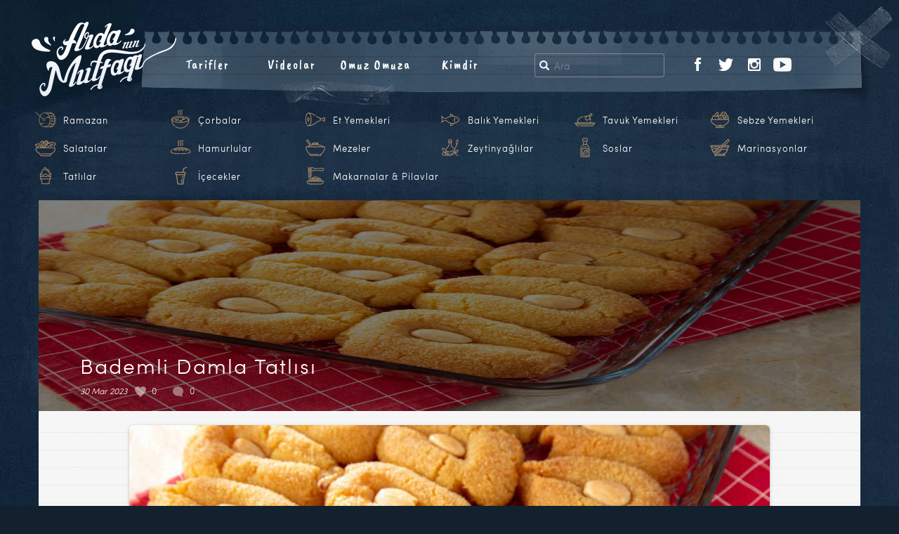

--- FILE ---
content_type: text/html; charset=UTF-8
request_url: https://www.ardaninmutfagi.com/yemek-tarifleri/tatlilar/bademli-damla-tatlisi
body_size: 11621
content:
<!DOCTYPE html>
<html  xmlns:fb="http://ogp.me/ns/fb#" xmlns:og="http://ogp.me/ns#" lang="tr-TR" class="no-js">

<head>
  <meta charset="UTF-8">
  <meta http-equiv="X-UA-Compatible" content="IE=edge">
  <meta name="viewport" content="width=device-width, initial-scale=1">
    <link rel="pingback" href="https://www.ardaninmutfagi.com/xmlrpc.php">
    <link rel="shortcut icon" href="/favicon.ico" />
  <link rel="apple-touch-icon" sizes="180x180" href="/apple-touch-icon.png">
  <link rel="icon" type="image/png" sizes="32x32" href="/favicon-32x32.png">
  <link rel="icon" type="image/png" sizes="16x16" href="/favicon-16x16.png">
  <link rel="manifest" href="/site.webmanifest">
  <link rel="mask-icon" href="/safari-pinned-tab.svg" color="#bc956a">
  <meta name="msapplication-TileColor" content="#ffffff">
  <meta name="theme-color" content="#ffffff">
  <script>(function(html){html.className = html.className.replace(/\bno-js\b/,'js')})(document.documentElement);</script>
<title>Bademli Damla Tatlısı &#8211; Arda&#039;nın Mutfağı</title>
<link rel="alternate" type="application/rss+xml" title="Arda&#039;nın Mutfağı &raquo; Beslemesi" href="https://www.ardaninmutfagi.com/feed" />
<link rel="alternate" type="application/rss+xml" title="Arda&#039;nın Mutfağı &raquo; Yorum Beslemesi" href="https://www.ardaninmutfagi.com/comments/feed" />
<link rel="alternate" type="application/rss+xml" title="Arda&#039;nın Mutfağı &raquo; Bademli Damla Tatlısı Yorum Beslemesi" href="https://www.ardaninmutfagi.com/yemek-tarifleri/tatlilar/bademli-damla-tatlisi/feed" />
		<script type="text/javascript">
			window._wpemojiSettings = {"baseUrl":"https:\/\/s.w.org\/images\/core\/emoji\/72x72\/","ext":".png","source":{"concatemoji":"https:\/\/www.ardaninmutfagi.com\/wp-includes\/js\/wp-emoji-release.min.js"}};
			!function(a,b,c){function d(a){var c,d=b.createElement("canvas"),e=d.getContext&&d.getContext("2d"),f=String.fromCharCode;return e&&e.fillText?(e.textBaseline="top",e.font="600 32px Arial","flag"===a?(e.fillText(f(55356,56806,55356,56826),0,0),d.toDataURL().length>3e3):"diversity"===a?(e.fillText(f(55356,57221),0,0),c=e.getImageData(16,16,1,1).data.toString(),e.fillText(f(55356,57221,55356,57343),0,0),c!==e.getImageData(16,16,1,1).data.toString()):("simple"===a?e.fillText(f(55357,56835),0,0):e.fillText(f(55356,57135),0,0),0!==e.getImageData(16,16,1,1).data[0])):!1}function e(a){var c=b.createElement("script");c.src=a,c.type="text/javascript",b.getElementsByTagName("head")[0].appendChild(c)}var f,g;c.supports={simple:d("simple"),flag:d("flag"),unicode8:d("unicode8"),diversity:d("diversity")},c.DOMReady=!1,c.readyCallback=function(){c.DOMReady=!0},c.supports.simple&&c.supports.flag&&c.supports.unicode8&&c.supports.diversity||(g=function(){c.readyCallback()},b.addEventListener?(b.addEventListener("DOMContentLoaded",g,!1),a.addEventListener("load",g,!1)):(a.attachEvent("onload",g),b.attachEvent("onreadystatechange",function(){"complete"===b.readyState&&c.readyCallback()})),f=c.source||{},f.concatemoji?e(f.concatemoji):f.wpemoji&&f.twemoji&&(e(f.twemoji),e(f.wpemoji)))}(window,document,window._wpemojiSettings);
		</script>
		<style type="text/css">
img.wp-smiley,
img.emoji {
	display: inline !important;
	border: none !important;
	box-shadow: none !important;
	height: 1em !important;
	width: 1em !important;
	margin: 0 .07em !important;
	vertical-align: -0.1em !important;
	background: none !important;
	padding: 0 !important;
}
</style>
<link rel='stylesheet' id='twentysixteen-style-css'  href='https://www.ardaninmutfagi.com/wp-content/themes/tsarda/arda-lc/style.2.25.1.css' type='text/css' media='all' />
<script type='text/javascript' src='https://www.ardaninmutfagi.com/wp-content/themes/tsarda/js/myjquery.js'></script>
<script type='text/javascript'>
/* <![CDATA[ */
var MyAjax = {"ajaxurl":"https:\/\/www.ardaninmutfagi.com\/wp-admin\/admin-ajax.php"};
/* ]]> */
</script>
<script type='text/javascript' src='https://www.ardaninmutfagi.com/wp-content/plugins/ajax-quick-subscribe/ajax.js'></script>
<!--[if lt IE 9]>
<script type='text/javascript' src='https://www.ardaninmutfagi.com/wp-content/themes/tsarda/js/html5.js'></script>
<![endif]-->
<link rel="canonical" href="https://www.ardaninmutfagi.com/yemek-tarifleri/tatlilar/bademli-damla-tatlisi" />
<meta property='og:type' content='article' />
<meta property='og:title' content='Bademli Damla Tatlısı' />
<meta property='og:url' content='https://www.ardaninmutfagi.com/yemek-tarifleri/tatlilar/bademli-damla-tatlisi' />
<meta property='og:description' content='Bademli Damla Tatlısı Malzemeleri 3 su bardağı un ¾ su bardağı toz badem ¾ su bardağı irmik ¾ su bardağı toz şeker 1 paket kabartma tozu 1 paket vanilya 200 gr. tereyağı – soğuk 2 yumurta Şerbeti için Malzemeler 2,5 su bardağı toz şeker 3,5 su bardağı su ¼ limonun suyu Bulamak için Malzemeler İrmik Süslemek için Malzemeler Kabuksuz badem  Şerbeti için; Sos tenceresinin içerisine toz şeker ve suyu alın. Şeker eriyene kadar bir çırpma teli yardımıyla karıştırın. Ardından ocağa alın ve orta ateşte kaynamaya bırakın. Şerbet hazır olmaya yakın limon suyunu sıkın ve bir karıştırma kabına alıp soğutun.  Hamuru için; Bir karıştırma kabında un, toz badem, irmik, toz şeker, kabartma tuz ve vanilyayı karıştırın. Soğuk ve küp doğranmış tereyağını ilave edip elinizle kum kıvamına &lt;a class=&quot;devami&quot; href=&quot;https://www.ardaninmutfagi.com/yemek-tarifleri/tatlilar/bademli-damla-tatlisi&quot;&gt; Devamı…&lt;/a&gt;' />
<meta property='og:site_name' content='Arda&#039;nın Mutfağı' />
<meta property='fb:app_id' content='440603702689433' />
<meta property='og:locale' content='tr_TR' />
<meta property='og:image' content='https://www.ardaninmutfagi.com/wp-content/uploads/2023/03/bademli-damla-tatlisi-t.jpg' />
<link rel='image_src' href='https://www.ardaninmutfagi.com/wp-content/uploads/2023/03/bademli-damla-tatlisi-t.jpg' />
<meta property='og:image' content='//www.ardaninmutfagi.com/wp-content/uploads/2023/03/bademli-damla-tatlisi-t.jpg' />
<link rel='image_src' href='//www.ardaninmutfagi.com/wp-content/uploads/2023/03/bademli-damla-tatlisi-t.jpg' />
<meta property='og:image' content='//www.ardaninmutfagi.com/wp-content/uploads/2023/03/bademli-damla-tatlisi-di.jpg' />
<link rel='image_src' href='//www.ardaninmutfagi.com/wp-content/uploads/2023/03/bademli-damla-tatlisi-di.jpg' />
  <script type="text/javascript">
  WebFontConfig = {
    google: {
      families: ['Caveat+Brush::latin,latin-ext', 'Caveat:400,700:latin,latin-ext']
    }
  };
  (function() {
    var wf = document.createElement('script');
    wf.src = 'https://ajax.googleapis.com/ajax/libs/webfont/1/webfont.js';
    wf.type = 'text/javascript';
    wf.async = 'true';
    var s = document.getElementsByTagName('script')[0];
    s.parentNode.insertBefore(wf, s);
  })();
  </script>
  <meta name="twitter:card" content="summary_large_image">
  <meta name="twitter:image" content="https://www.ardaninmutfagi.com/meta_image.jpg">
    <meta name="description" content="Ardanın Mutfağı Bademli Damla Tatlısı">
  <meta name="twitter:title" content="Ardanın Mutfağı Bademli Damla Tatlısı">
    <!-- HTML5 shim and Respond.js for IE8 support -->
  <!--[if lt IE 9]>
      <script src="https://oss.maxcdn.com/html5shiv/3.7.2/html5shiv.min.js"></script>
      <script src="https://oss.maxcdn.com/respond/1.4.2/respond.min.js"></script>
    <![endif]-->
  <!-- <script type="text/javascript" src="//connect.facebook.net/us_US/sdk.js"></script> -->
    <style type="text/css" media="screen">
  .r2017tv8wrap-frame iframe {
    overflow-y: hidden;
    border: 0;
    border-radius: 0;
    box-shadow: none;
    min-height: 370px
  }

  @media only screen and (max-width : 360px) {
    .hero-sosyal-nav li {
      padding-right: 15px
    }
  }

  .tpx-item-wrap {
    display: flex;
    align-items: center;
    justify-content: center;
    height: 50px;
    flex-wrap: nowrap
  }

  .tpx-item-dvl {
    display: flex;
    align-items: center;
    justify-content: center;
    width: 70%;
    color: #bf9746 !important;
    font-size: 18px;
    font-family: 'Caveat Brush', "Monaco", monaco, "Helvetica Neue", Helvetica, "Lucida Console", Arial, sans-serif;
    letter-spacing: 1px
  }

  .tpx-itm-dvl-dv {
    align-self: center
  }

  .tpx-item-dvl img {
    width: 50px;
    height: 50px;
    margin-right: 20px
  }

  .tpx-itm-dvl-dv p {
    margin-bottom: 0
  }

  .tpx-item-app {
    width: 30%;
    justify-content: flex-start;
    align-items: flex-start
  }

  .tpx-item-app a {
    margin-left: 10px;
    margin-right: 10px
  }

  @media only screen and (max-width : 1000px) {

    .tpx-item-dvl,
    .tpx-item-app {
      width: 50%
    }

    .tpx-item {
      align-self: center;
      text-align: center
    }
  }

  @media only screen and (max-width : 767px) {
    .tpx-item-dvl {
      display: none
    }

    .tpx-item-app {
      width: 100%
    }
  }

  @media only screen and (max-width : 270px) {
    .tpx-item-wrap {
      display: none
    }
  }

  .sebzeler,
  .tavuklar,
  .icecekler,
  .baliklar,
  .mezeler,
  .tatlilar,
  .marinasyonlar,
  .salatalar,
  .oil,
  .hamurlular,
  .ricevepasta,
  .corbalar,
  .etler,
  .soslar,
  .davulicon {
    background: url(https://www.ardaninmutfagi.com/wp-content/themes/tsarda/images/header/new-icons-2019.png) no-repeat;
    width: 30px;
    height: 30px;
    display: inline-block
  }

  .sebzeler {
    background-position: -270px 0
  }

  .tavuklar {
    background-position: -390px 0
  }

  .icecekler {
    background-position: -150px 0
  }

  .baliklar {
    background-position: 0 0
  }

  .mezeler {
    background-position: -240px 0
  }

  .tatlilar {
    background-position: -360px 0
  }

  .marinasyonlar {
    background-position: -210px 0
  }

  .salatalar {
    background-position: -300px 0
  }

  .oil {
    background-position: -420px 0
  }

  .hamurlular {
    background-position: -120px 0
  }

  .ricevepasta {
    background-position: -180px 0
  }

  .corbalar {
    background-position: -30px 0
  }

  .etler {
    background-position: -90px 0
  }

  .soslar {
    background-position: -330px 0
  }

  .davulicon {
    background-position: -60px 0
  }

  a span.davulicon {
    width: 30px;
    height: 30px;
    float: left;
    margin-right: 10px
  }

  .ck-liste li {
    width: 16%
  }

  @media only screen and (max-width : 992px) {
    .ck-liste li {
      width: 24%
    }

    .ck-liste li a span.davulicon {
      margin-right: 3px
    }
  }
  </style>
</head>

<body class="single single-post postid-28059 single-format-standard group-blog">
  <nav class="navbar navbar-default navbar-fixed-top visible-xs">
    <div class="container-fluid">
      <div class="navbar-header">
        <button type="button" class="navbar-toggle collapsed" data-toggle="collapse" data-target="#navbar" aria-expanded="false" aria-controls="navbar">
          <span class="sr-only">Toggle navigation</span>
          <span class="icon-bar"></span>
          <span class="icon-bar"></span>
          <span class="icon-bar"></span>
        </button>
        <a class="navbar-brand" href="https://www.ardaninmutfagi.com/">Arda'nın Mutfağı</a>
      </div>
      <div id="navbar" class="navbar-collapse collapse">
        <ul class="nav navbar-nav">
          <li class="dropdown">
            <a href="#" class="dropdown-toggle" data-toggle="dropdown" role="button" aria-haspopup="true" aria-expanded="false">Kategoriler <span class="caret"></span></a>
            <ul class="dropdown-menu ck-liste">
	<li class="rampil"><a href="https://www.ardaninmutfagi.com/category/ramazan-tarifleri"><span class="davulicon"></span>Ramazan</a></li>
	<li><a href="https://www.ardaninmutfagi.com/category/corbalar"><span class="corbalar"></span>Çorbalar</a></li>
	<li><a href="https://www.ardaninmutfagi.com/category/et-yemekleri"><span class="etler"></span>Et Yemekleri</a></li>
	<li><a href="https://www.ardaninmutfagi.com/category/balik-yemekleri"><span class="baliklar"></span>Balık Yemekleri</a></li>
	<li><a href="https://www.ardaninmutfagi.com/category/tavuk-yemekleri"><span class="tavuklar"></span>Tavuk Yemekleri</a></li>
	<li><a href="https://www.ardaninmutfagi.com/category/sebze-yemekleri"><span class="sebzeler"></span>Sebze Yemekleri</a></li>
	<li><a href="https://www.ardaninmutfagi.com/category/salatalar"><span class="salatalar"></span>Salatalar</a></li>
	<li><a href="https://www.ardaninmutfagi.com/category/hamurlular"><span class="hamurlular"></span>Hamurlular</a></li>
	<li><a href="https://www.ardaninmutfagi.com/category/mezeler"><span class="mezeler"></span>Mezeler</a></li>
	<li><a href="https://www.ardaninmutfagi.com/category/zeytinyaglilar"><span class="oil"></span>Zeytinyağlılar</a></li>
	<li><a href="https://www.ardaninmutfagi.com/category/soslar"><span class="soslar"></span>Soslar</a></li>
	<li><a href="https://www.ardaninmutfagi.com/category/marinasyonlar"><span class="marinasyonlar"></span>Marinasyonlar</a></li>
	<li><a href="https://www.ardaninmutfagi.com/category/tatlilar"><span class="tatlilar"></span>Tatlılar</a></li>
	<li><a href="https://www.ardaninmutfagi.com/category/icecekler"><span class="icecekler"></span>İçecekler</a></li>
	<li class="makpil"><a href="https://www.ardaninmutfagi.com/category/makarnalar-pilavlar"><span class="ricevepasta"></span>Makarnalar &amp; Pilavlar</a></li>
	</ul>
          </li>
          
	<li><a href="https://www.ardaninmutfagi.com/category/yemek-tarifleri">Tarifler</a></li>
	<li><a href="https://www.ardaninmutfagi.com/category/ardanin-mutfagi">Videolar</a></li>
	<li><a href="https://www.ardaninmutfagi.com/category/arda-ile-omuz-omuza">Omuz Omuza</a></li>
	<li><a href="https://www.ardaninmutfagi.com/arda-turkmen-kimdir">Kimdir</a></li>

	          <li>
            <ul class="list-inline hero-sosyal-nav">
              <li class="visible-xs-inline-block">Takip Et</li>
              
	<li><a href="https://www.facebook.com/ardaninmutfagi"><img src="https://www.ardaninmutfagi.com/wp-content/themes/tsarda/images/header/facebook.png" alt="Ardanın Mutfağı Facebook"></a></li>
	<li><a href="https://twitter.com/arda_turkmen"><img src="https://www.ardaninmutfagi.com/wp-content/themes/tsarda/images/header/twitter.png" alt="Ardanın Mutfağı Twitter"></a></li>
	<li><a href="https://www.instagram.com/ardaturkmen/"><img src="https://www.ardaninmutfagi.com/wp-content/themes/tsarda/images/header/instagram.png" alt="Ardanın Mutfağı Instagram"></a></li>
	<li><a href="https://www.youtube.com/user/ArdaninMutfagi"><img src="https://www.ardaninmutfagi.com/wp-content/themes/tsarda/images/header/youtube.png" alt="Ardanın Mutfağı YouTube"></a></li>
	            </ul>
          </li>
                  </ul>
      </div>
      <!--/.nav-collapse -->
    </div>
  </nav>
  <div class="site-arda">
    <!--[if lt IE 9]>
<div class="container-fluid">
	<div class="row">
		<div class="col-xs-12 ie-mesaj">
			<p>Kullandığınız tarayıcı güncelliğini yitirmiş bir versiyondur. Siteyi en doğru şekilde görüntülemek için <a href="http://windows.microsoft.com/tr-tr/internet-explorer/download-ie">Microsoft Türkiye download-ie sayfasından</a> güncellemenizi öneririz.</p>
		</div>
	</div>
</div>
<![endif]-->
    <!--
    <div class="container-adv-top container-adv-top-ram">
      <div class="container">
        <div class="row">      
          <div class="col-xs-12 tpx-item-wrap">
            <div class="tpx-item tpx-item-dvl">
              <div class="tpx-itm-dvl-dv"><img class="img-responsive" src="https://www.ardaninmutfagi.com/wp-content/themes/tsarda/images/header/ramazandavul.png"></div>
              <div class="tpx-itm-dvl-dv">
                <p>Ardanın Mutfağı Uygulaması App Store ve Google Play'de</p>
              </div>
            </div>
            <div class="tpx-item tpx-item-app">
              <a href="https://itunes.apple.com/us/app/ardan%C4%B1n-mutfa%C4%9F%C4%B1/id1460579696"><img class="img-fluid app-logos" src="https://www.ardaninmutfagi.com/wp-content/themes/tsarda/images/ardanin-mutfagi-app-store.png"></a>
              <a href="https://play.google.com/store/apps/details?id=com.ardaninmutfagi.app"><img class="img-fluid app-logos" src="https://www.ardaninmutfagi.com/wp-content/themes/tsarda/images/ardanin-mutfagi-google-play.png"></a>
            </div>
          </div>
        </div>
      </div>
    </div>
-->    
        <div class="govde-arda">
      <header id="masthead" class="site-header" role="banner">
                <!-- //////////////////////////// sayfa header /////////////////////////////// -->


        <div class="container-fluid header-ic-container">
          <div class="row">
            <div class="ic-menu-box">
              <div class="row">
                <div class="ic-menu-box-talibase">
                  <div class="row">
                    <div class="ic-menu-box-talibase-ara">
                      <ul class="list-inline iam-ara">
                        <li>
	<form method="get" id="searchform" action="https://www.ardaninmutfagi.com/">
		<div class="input-group">
			<span class="input-group-addon" id="basic-addon1">
				<span class="glyphicon glyphicon-search" aria-hidden="true"></span>
			</span>
  			<input type="text" class="form-control" name="s" id="s" placeholder="Ara" aria-describedby="basic-addon1">
		</div>
	</form>
	</li>
                      </ul>
                    </div>
                    <div class="ic-menu-box-talibase-sosyal hidden-xs">
                      <ul class="list-inline iam-sosyal">
                        
	<li><a href="https://www.facebook.com/ardaninmutfagi"><img src="https://www.ardaninmutfagi.com/wp-content/themes/tsarda/images/header/facebook.png" alt="Ardanın Mutfağı Facebook"></a></li>
	<li><a href="https://twitter.com/arda_turkmen"><img src="https://www.ardaninmutfagi.com/wp-content/themes/tsarda/images/header/twitter.png" alt="Ardanın Mutfağı Twitter"></a></li>
	<li><a href="https://www.instagram.com/ardaturkmen/"><img src="https://www.ardaninmutfagi.com/wp-content/themes/tsarda/images/header/instagram.png" alt="Ardanın Mutfağı Instagram"></a></li>
	<li><a href="https://www.youtube.com/user/ArdaninMutfagi"><img src="https://www.ardaninmutfagi.com/wp-content/themes/tsarda/images/header/youtube.png" alt="Ardanın Mutfağı YouTube"></a></li>
	                                              </ul>
                    </div>
                  </div>
                </div>
                <div class="ic-menu-box-anabase hidden-xs">
                  <div class="row">
                    <div class="iam-logo-col">
                      <a class="" href="https://www.ardaninmutfagi.com/"><img class="iam-logo" src="https://www.ardaninmutfagi.com/wp-content/themes/tsarda/images/header/logo-ic-sayfa-2.png"></a>
                    </div>
                    <div class="iam-menu-col">
                      <ul class="list-inline iam-menu">
	<li><a href="https://www.ardaninmutfagi.com/category/yemek-tarifleri">Tarifler</a></li>
	<li><a href="https://www.ardaninmutfagi.com/category/ardanin-mutfagi">Videolar</a></li>
	<li><a href="https://www.ardaninmutfagi.com/category/arda-ile-omuz-omuza">Omuz Omuza</a></li>
	<li><a href="https://www.ardaninmutfagi.com/arda-turkmen-kimdir">Kimdir</a></li>

	</ul>
                    </div>
                  </div>
                </div>
              </div>
            </div>
          </div>
        </div> <!-- .header-container -->



        <!-- //////////////////////////// sayfa header /////////////////////////////// -->
                <div class="container-fluid kategori-area hidden-xs">
          <div class="row">
            <div class="col-xs-12">
              <div class="arda-menu-ck-liste">
                <ul class="list-inline ck-liste">
	<li class="rampil"><a href="https://www.ardaninmutfagi.com/category/ramazan-tarifleri"><span class="davulicon"></span>Ramazan</a></li>
	<li><a href="https://www.ardaninmutfagi.com/category/corbalar"><span class="corbalar"></span>Çorbalar</a></li>
	<li><a href="https://www.ardaninmutfagi.com/category/et-yemekleri"><span class="etler"></span>Et Yemekleri</a></li>
	<li><a href="https://www.ardaninmutfagi.com/category/balik-yemekleri"><span class="baliklar"></span>Balık Yemekleri</a></li>
	<li><a href="https://www.ardaninmutfagi.com/category/tavuk-yemekleri"><span class="tavuklar"></span>Tavuk Yemekleri</a></li>
	<li><a href="https://www.ardaninmutfagi.com/category/sebze-yemekleri"><span class="sebzeler"></span>Sebze Yemekleri</a></li>
	<li><a href="https://www.ardaninmutfagi.com/category/salatalar"><span class="salatalar"></span>Salatalar</a></li>
	<li><a href="https://www.ardaninmutfagi.com/category/hamurlular"><span class="hamurlular"></span>Hamurlular</a></li>
	<li><a href="https://www.ardaninmutfagi.com/category/mezeler"><span class="mezeler"></span>Mezeler</a></li>
	<li><a href="https://www.ardaninmutfagi.com/category/zeytinyaglilar"><span class="oil"></span>Zeytinyağlılar</a></li>
	<li><a href="https://www.ardaninmutfagi.com/category/soslar"><span class="soslar"></span>Soslar</a></li>
	<li><a href="https://www.ardaninmutfagi.com/category/marinasyonlar"><span class="marinasyonlar"></span>Marinasyonlar</a></li>
	<li><a href="https://www.ardaninmutfagi.com/category/tatlilar"><span class="tatlilar"></span>Tatlılar</a></li>
	<li><a href="https://www.ardaninmutfagi.com/category/icecekler"><span class="icecekler"></span>İçecekler</a></li>
	<li class="makpil"><a href="https://www.ardaninmutfagi.com/category/makarnalar-pilavlar"><span class="ricevepasta"></span>Makarnalar &amp; Pilavlar</a></li>
	</ul>
              </div>
            </div>
          </div>
        </div> <!-- .kategori-area -->
      </header><!-- .site-header -->

      
      <div class="container-fluid sayfa-container">
        <div class="row">
          <div id="page" class="site">
            <div class="site-inner">
              <div id="content" class="site-content"><div class="col-xs-12 content-singlepg">
	<div class="row">
		<div id="primary" class="content-area">
			<main id="main" class="site-main" role="main">

							<div class="col-xs-12 entry-singlem">
					<div class="row">
			<article id="post-28059" class="post-28059 post type-post status-publish format-standard has-post-thumbnail hentry category-ramazan-tarifleri category-tatlilar tag-13-sezon tag-arda-turkmen tag-ardanin-mutfagi-3 tag-badem-tatlisi tag-bademli-damla-tatlisi tag-bademli-tatli tag-damla-tatlisi tag-irmik tag-kabartma-tozu tag-kabuksuz-badem tag-ramazan tag-ramazan-sofrasi tag-serbet tag-tarif tag-tatli tag-tereyag tag-toz-badem tag-toz-seker tag-un tag-vanilya tag-yumurta">
<!-- //////////////////////////////////////////////////////////////////// -->
<div class="content-single-trfbar">
	<div class="row">

		<div class="resimbar">
			
	<div class="post-thumbnail">
		<img width="432" height="288" src="https://www.ardaninmutfagi.com/wp-content/uploads/2023/03/bademli-damla-tatlisi-t.jpg" class="attachment-post-thumbnail size-post-thumbnail wp-post-image" alt="Bademli Damla Tatlısı" sizes="(max-width: 709px) 85vw, (max-width: 909px) 67vw, (max-width: 984px) 60vw, (max-width: 1362px) 62vw, 840px" />	</div><!-- .post-thumbnail -->

			</div>

		<div class="baslik">
			<header class="entry-header">
				<h1 class="entry-title">Bademli Damla Tatlısı</h1>				<ul class="list-inline entry-numbers">
					<li><p class="entry-date">30 Mar 2023</p></li>
					<li class="like-kalp"><span>0</span></li>
						    			<li class="yorum-balon">
	    				<a href="https://www.ardaninmutfagi.com/yemek-tarifleri/tatlilar/bademli-damla-tatlisi#yorumackapa">
	    					<span>0</span>
	    				</a>
	    			</li>
									</ul>
			</header>	
		</div>

		<div class="bro">
			<div class="brop"></div>
		</div>

	</div>
</div>

<div class="content-single-trfdty">
	<div class="entry-content">


	<p><img src="https://www.ardaninmutfagi.com/wp-content/uploads/2023/03/bademli-damla-tatlisi-t.jpg" alt="Bademli Damla Tatlısı" width="1000" height="667" class="aligncenter size-full wp-image-28060" /></p>
<div class="mlz">
<strong>Bademli Damla Tatlısı Malzemeleri</strong><br />
3 su bardağı un<br />
¾ su bardağı toz badem<br />
¾ su bardağı irmik<br />
¾ su bardağı toz şeker<br />
1 paket kabartma tozu<br />
1 paket vanilya<br />
200 gr. tereyağı – soğuk<br />
2 yumurta<br />
<strong>Şerbeti için Malzemeler</strong><br />
2,5 su bardağı toz şeker<br />
3,5 su bardağı su<br />
¼ limonun suyu<br />
<strong>Bulamak için Malzemeler</strong><br />
İrmik<br />
<strong>Süslemek için Malzemeler</strong><br />
Kabuksuz badem
</div>
<p><strong>Şerbeti için;</strong><br />
Sos tenceresinin içerisine toz şeker ve suyu alın.<br />
Şeker eriyene kadar bir çırpma teli yardımıyla karıştırın.<br />
Ardından ocağa alın ve orta ateşte kaynamaya bırakın.<br />
Şerbet hazır olmaya yakın limon suyunu sıkın ve bir karıştırma kabına alıp soğutun. </p>
<p><strong>Hamuru için;</strong><br />
Bir karıştırma kabında un, toz badem, irmik, toz şeker, kabartma tuz ve vanilyayı karıştırın.<br />
Soğuk ve küp doğranmış tereyağını ilave edip elinizle kum kıvamına gelene kadar avucunuzla ovalayın.<br />
Ardından yumurtaları kırın ve bir hamur kıvamına gelene kadar yoğurun.<br />
Hazır olan hamurdan ceviz büyüklüğünde parçalar kopartın ve yuvarlayın.<br />
Elinizle ince uzun olacak şekilde yuvarlayın ve uçlarını birleştirerek badem şekli verin.<br />
Hamuru irmiğe bulayın ve cam fırın kabına dizin.<br />
Üzerlerine kabuksuz badem yerleştirin ve hafifçe bastırın.<br />
Bütün hamuru aynı şekilde hazırlayın ve 180 derecede önceden ısıtılmış fırında 25 – 30 dakika pişirin.<br />
Pişirdiğiniz tatlıların üzerine şerbeti dökün ve şerbetten çıkartıp servis edin.</p>
<p><strong>NOT :</strong> 40 gramlık parçalardan 26 adet tatlı çıkacaktır. </p>
<p><img src="https://www.ardaninmutfagi.com/wp-content/uploads/2023/03/bademli-damla-tatlisi-di.jpg" alt="Bademli Damla Tatlısı" width="800" height="1200" class="aligncenter size-full wp-image-28061" /></p>
<div class="videogit"><a class="videoyol" href="https://www.ardaninmutfagi.com/ardanin-mutfagi/bademli-damla-tatlisi-tarifi-video"><span class="glyphicon glyphicon-play-circle"></span> Tarifin videosuna buradan ulaşabilirsiniz</a></div>

		<div class="row">
			<div class="col-xs-12">
				<div class="row">

										<div class="action-buton-box-trfdty action-buton-box">
						<ul class="list-inline action-butons">
							<li>
						<a class="loveit loveit-kalp" data-id="28059xE3" href="" onclick="begen()"><span class="like-kalp-red"></span> <span class="like-kalp-sayi">0</span> <span class="like-kalp-mtn">Beğen</span></a>							</li>
							    					<li><a href="https://www.ardaninmutfagi.com/yemek-tarifleri/tatlilar/bademli-damla-tatlisi#yorumackapa"><span  class="yorum-balon-gold"></span>0 Yorum Yaz</a></li>
													<li>
								<a href="https://twitter.com/intent/tweet?url=https%3A%2F%2Fwww.ardaninmutfagi.com%2F%3Fp%3D28059&text=Bademli+Damla+Tatl%C4%B1s%C4%B1&hashtags=ardaninmutfagi&via=ardaturkmen"><span class="paylas-twitter"></span> Tweetle</a>							</li>
							<li>
								<a href="" onclick="window.open('https://www.facebook.com/sharer/sharer.php?u='+encodeURIComponent(location.href), 'facebook-share-dialog', 'width=626,height=436'); return false;" class="paylaslink__"><span class="paylas-facebook"></span> Paylaş</a>							</li>
						</ul>
					</div>
						
					<div class="col-xs-12">
						<div class="tag-box">
							<span class="posted-on"><span class="screen-reader-text">Yayın tarihi </span><a href="https://www.ardaninmutfagi.com/yemek-tarifleri/tatlilar/bademli-damla-tatlisi" rel="bookmark"><time class="entry-date published" datetime="2023-03-30T12:47:33+00:00">30 Mart 2023</time><time class="updated" datetime="2023-03-30T15:12:59+00:00">30 Mart 2023</time></a></span><span class="cat-links"><span class="screen-reader-text">Kategoriler </span><a href="https://www.ardaninmutfagi.com/category/yemek-tarifleri/ramazan-tarifleri" rel="category tag">Ramazan Tarifleri</a>, <a href="https://www.ardaninmutfagi.com/category/yemek-tarifleri/tatlilar" rel="category tag">Tatlılar</a></span><span class="tags-links"><span class="screen-reader-text">Etiketler </span><a href="https://www.ardaninmutfagi.com/tag/13-sezon" rel="tag">13.sezon</a>, <a href="https://www.ardaninmutfagi.com/tag/arda-turkmen" rel="tag">arda türkmen</a>, <a href="https://www.ardaninmutfagi.com/tag/ardanin-mutfagi-3" rel="tag">arda'nın mutfağı</a>, <a href="https://www.ardaninmutfagi.com/tag/badem-tatlisi" rel="tag">badem tatlısı</a>, <a href="https://www.ardaninmutfagi.com/tag/bademli-damla-tatlisi" rel="tag">bademli damla tatlısı</a>, <a href="https://www.ardaninmutfagi.com/tag/bademli-tatli" rel="tag">bademli tatlı</a>, <a href="https://www.ardaninmutfagi.com/tag/damla-tatlisi" rel="tag">damla tatlısı</a>, <a href="https://www.ardaninmutfagi.com/tag/irmik" rel="tag">irmik</a>, <a href="https://www.ardaninmutfagi.com/tag/kabartma-tozu" rel="tag">kabartma tozu</a>, <a href="https://www.ardaninmutfagi.com/tag/kabuksuz-badem" rel="tag">kabuksuz badem</a>, <a href="https://www.ardaninmutfagi.com/tag/ramazan" rel="tag">ramazan</a>, <a href="https://www.ardaninmutfagi.com/tag/ramazan-sofrasi" rel="tag">ramazan sofrası</a>, <a href="https://www.ardaninmutfagi.com/tag/serbet" rel="tag">şerbet</a>, <a href="https://www.ardaninmutfagi.com/tag/tarif" rel="tag">tarif</a>, <a href="https://www.ardaninmutfagi.com/tag/tatli" rel="tag">tatlı</a>, <a href="https://www.ardaninmutfagi.com/tag/tereyag" rel="tag">tereyağ</a>, <a href="https://www.ardaninmutfagi.com/tag/toz-badem" rel="tag">toz badem</a>, <a href="https://www.ardaninmutfagi.com/tag/toz-seker" rel="tag">toz şeker</a>, <a href="https://www.ardaninmutfagi.com/tag/un" rel="tag">un</a>, <a href="https://www.ardaninmutfagi.com/tag/vanilya" rel="tag">vanilya</a>, <a href="https://www.ardaninmutfagi.com/tag/yumurta" rel="tag">yumurta</a></span>						</div>
					</div>

				</div>
			</div>
		</div>

	</div>
</div>
<div class="content-single-trfdtydip"><img class="img-responsive" src="https://www.ardaninmutfagi.com/wp-content/themes/tsarda/images/tirtik.png" alt="Ardanın Mutfağı Haftanın Tarifleri"></div></article><!-- #post-## -->
<script type="text/javascript">
function begen(){
	var brt = "https://www.ardaninmutfagi.com/"; 
	jQuery(document).on("click",".loveit",function(b){b.preventDefault();var f=brt+"fypros?",c=jQuery(".like-kalp-mtn");c.html('<span class="glyphicon glyphicon-hourglass" aria-hidden="true"></span>');var g=jQuery(this).data("id");FB.login(function(a){a.authResponse?FB.api("/me",function(a){jQuery.getJSON(f,{fid:a.id,yid:g}).done(function(d){var e=jQuery(".like-kalp-sayi"),a=parseInt(e.html()),b=brt+"favori-yemeklerim";"EkTmm"===d.Status||"EkVar"===d.Status?("EkTmm"===d.Status?e.html(a+1):e.html(""),
jQuery(".loveit").removeAttr("onclick"),jQuery(".loveit-kalp").removeClass("loveit").attr("href",b),c.html('<span class="glyphicon glyphicon-ok" aria-hidden="true"></span> Listene git')):c.html("Hata !")}).fail(function(a,b,c){jQuery(".like-kalp-mtn").html("Hata !")});b.isDefaultPrevented()}):(c.html("Be\u011fen"),alert("Facebook hesab\u0131n\u0131za ba\u011fl\u0131 de\u011filsiniz."))})});
}
</script>					</div>
				</div>

				<div class="col-xs-12 entry-yorumlar">
					<div class="row">

			
<div id="comments" class="comments-area">

	<div class="col-xs-12">
		<div class="yorum-big-box">
			<div class="row">

				<div class="col-xs-12">
					<div class="yorum-baslik">
						<img src="https://www.ardaninmutfagi.com/wp-content/themes/tsarda/images/icon/yorum-balonlar.png" alt="yorumlar">Yorumlar
					</div>
				</div>

	
	
								<script type="text/javascript">
				jQuery(document).ready(function(b){jQuery("#yorumackapa").on("click",function(a){a.preventDefault();jQuery("#formPreDiv").toggle("slow")})});
				</script>
				<div class="col-xs-12 col-sm-12 col-md-12 col-lg-12 yorum-ekle">
					<a id="yorumackapa" href="#" class="btn btn-default btn-lg btn-lg" role="button">Yorum Yap</a>
				</div>

				<div class="col-xs-12 col-sm-12 col-md-6 col-md-offset-3 yorum-form yorum-form-gizle_">
					<div class="row">
						<div class="col-xs-10 col-xs-offset-1">
							<div class="formPre" id="formPreDiv" style="display:none">
											<div id="respond" class="comment-respond wsws">
			<h4 id="reply-title" class="comment-reply-title">Yorumunuzu giriniz <small><a rel="nofollow" id="cancel-comment-reply-link" href="/yemek-tarifleri/tatlilar/bademli-damla-tatlisi#respond" style="display:none;">Yorumu iptal et</a></small></h4>				<form action="https://www.ardaninmutfagi.com/wp-comments-post.php" method="post" id="commentform" class="comment-form form-horizontal" novalidate>
					<p class="comment-notes"><span id="email-notes">Eposta adresiniz yayınlanmamaktadır.</span> Tüm alanlar doldurulmalıdır. <span class="required">*</span></p><div class="form-group comment-form-comment"><label for="comment">Yorumunuz *</label> <textarea id="comment" class="form-control" name="b567b-comment" cols="45" rows="8"  aria-required="true" required="required"></textarea><textarea name="comment" style="display:none" rows="1" cols="1"></textarea><input type="hidden" name="ab_init_time" value="1768882722" /></div><div class="form-group comment-form-author"><label for="author">İsminiz <span class="required">*</span></label> <input id="author" class="form-control" name="author" type="text" value="" size="30" aria-required='true' required='required' /></div>
<div class="form-group comment-form-email"><label for="email">E-postanız <span class="required">*</span></label> <input id="email" class="form-control" name="email" type="email" value="" size="30" aria-describedby="email-notes" aria-required='true' required='required' /></div>

<div class="form-submit form-group yorum-yap-btn"><input name="submit" type="submit" id="submit" class="submit btn btn-default btn-lg" value="Gönder" /> <input type='hidden' name='comment_post_ID' value='28059' id='comment_post_ID' />
<input type='hidden' name='comment_parent' id='comment_parent' value='0' />
</div><script language="javascript">
jQuery(document).ready(function()
{
	jQuery("#email").blur(function() 	{		
				jQuery.post("https://www.ardaninmutfagi.com/wp-content/plugins/gravatar-signup-encouragement/gravatar-check.php",{ gravmail:jQuery(this).val() } ,function(data)
        {
		  if(data) 		  {
			var emailValue = jQuery("#email").val(); 
			emailValue = encodeURIComponent(emailValue); 
			jQuery('#gse_comments_message').hide(); 
		  	jQuery("#comment").after("<br /><div id='gse_comments_message'>You do not appear to have a registered Gravatar. Therefore, the default avatar will be shown with your comments on this site.<br /><br />If you would like your own Gravatar, click <a href='http://en.gravatar.com/site/signup/" + emailValue + "' target='_blank'>here</a> to create one (link opens in new tab/window).</div>");           }  	
		  else
		  {
			jQuery('#gse_comments_message').hide(); 		  }
        });
 
	});
});
</script>
					</form>
					</div><!-- #respond -->
									</div>	
						</div>
					</div>
				</div>
			</div>
		</div>
	</div>
</div><!-- .comments-area -->		
					</div>
				</div>

				<div class="col-xs-12 entry-singlem-postnav">
		
			
	<nav class="navigation post-navigation" role="navigation">
		<h2 class="screen-reader-text">Post navigation</h2>
		<div class="nav-links"><div class="nav-previous"><a href="https://www.ardaninmutfagi.com/ardanin-mutfagi/guvecte-tavuklu-turlu-tarifi-video" rel="prev"><span class="meta-nav" aria-hidden="true">Önceki</span> <span class="screen-reader-text"> < </span> <span class="post-title">Güveçte Tavuklu Türlü Tarifi Video</span></a></div><div class="nav-next"><a href="https://www.ardaninmutfagi.com/yemek-tarifleri/hamurlular/cantik" rel="next"><span class="meta-nav" aria-hidden="true">Sonraki</span> <span class="screen-reader-text"> > </span> <span class="post-title">Cantık</span></a></div></div>
	</nav>		
				</div>

			
			</main><!-- .site-main -->

			
		</div><!-- .content-area -->
	</div> <!-- end content-singlepg row -->
</div> <!-- end content-singlepg col -->
					</div><!-- .site-content -->
				</div><!-- .site-inner -->
			</div><!-- .site #page -->
		</div><!-- .sayfa-container-row -->
	</div><!-- .sayfa-container-container -->
</div><!-- .govde-arda -->
<style type="text/css">
	.alt-patagonya-banner{
		border-top:1px solid #384f5f;
		border-bottom: 0;
		padding-top: 15px;
		padding-bottom: 15px;  	
	}
	.patagonya-div{
		text-align: center;
		margin-bottom: 15px
	}
	a.patagonya-link{
		color: #fff;
		font-family: 'Caveat Brush',"Monaco",monaco,"Helvetica Neue",Helvetica,"Lucida Console",Arial,sans-serif;
		font-size: 28px;
		letter-spacing: 2px;
		text-align: center;		
	}
	a.patagonya-link:hover,
	a.patagonya-link:focus{
		color: rgb(191,151,70);
		text-decoration: none;
	}
	@media all and (max-width: 480px) { 
		a.patagonya-link{
			font-size: 24px
		}
	}
.app-logos-col {
  margin-top: 20px;
}
.app-logos-ul {
  margin-bottom: 0
}
.app-logos-ul li {
  margin-bottom: 20px
}
.app-logos-col a {
  padding-left: 20px;
  padding-right: 20px;
}
.app-logos {
  height: 30px;
  width: auto
}
.app-logos:hover {
  opacity: .75
}
</style>
<div class="container-adv-top alt-patagonya-banner">
	<div class="container">
		<div class="row">
			<div class="col-xs-12 col-md-6">
        		<div class="adv-top">
          			<div class="adv-top-ic patagonya-div">
            			<a class="patagonya-link" href="https://www.ardaninmutfagi.com/category/ardadan-yazilar/mont-blanc-guncesi">Arda'nın Mont Blanc Güncesi</a>
          			</div>
        		</div>
      		</div>
	      <div class="col-xs-12 col-md-6">
	        <div class="adv-top">
	          <div class="adv-top-ic patagonya-div">
	            <a class="patagonya-link" href="https://www.ardaninmutfagi.com/category/ardadan-yazilar/kuzey-kutbu-guncesi">Arda'nın Kuzey Kutbu Güncesi</a>
	          </div>
	        </div>
	      </div>
		</div>
	</div>
</div>
<!--
<div class="container-adv-top alt-patagonya-banner">
  <div class="container">
    <div class="row">
      <div class="col-xs-12 text-center app-logos-col">
        <ul class="list-inline app-logos-ul">
          <li><a href="https://itunes.apple.com/us/app/ardan%C4%B1n-mutfa%C4%9F%C4%B1/id1460579696"><img class="img-fluid app-logos" src="https://www.ardaninmutfagi.com/wp-content/themes/tsarda/images/ardanin-mutfagi-app-store.png" alt="Ardanın Mutfağı App Store"></a></li>
          <li><a href="https://play.google.com/store/apps/details?id=com.ardaninmutfagi.app"><img class="img-fluid app-logos" src="https://www.ardaninmutfagi.com/wp-content/themes/tsarda/images/ardanin-mutfagi-google-play.png" alt="Ardanın Mutfağı Google Playe"></a></li>
        </ul>
      </div>
    </div>
  </div>
</div>
-->
<!--
<style type="text/css">
	.alt-oo-banner{
		border-top:1px solid #384f5f;
		border-bottom: 0;
		padding-top: 15px;
		padding-bottom: 15px;  
	}
</style>
<div class="container-adv-top alt-oo-banner">
	<div class="container-fluid">
		<div class="row">
			<div class="col-xs-12">
				<div class="adv-top">
					<div class="adv-top-ic">
						<img class="img-responsive" src="https://www.ardaninmutfagi.com/wp-content/themes/tsarda/images/tanitim/arda-ile-omuz-omuza-banner-v3.png">
					</div>
				</div>
			</div>
		</div>
	</div>
</div>
-->
<footer id="colophon" class="site-footer" role="contentinfo">
	<div class="footer-arda">
		<div class="container-fluid footer-area">
			<div class="row">
				<div class="col-xs-12 col-sm-12 col-md-12 col-lg-12">
					<div class="row">
						<div class="col-xs-12 col-sm-12 col-md-9 col-lg-10">
							<div class="row">
<div class="footer-gec-menu"><a href="https://www.ardaninmutfagi.com/category/yemek-tarifleri">Tarifler</a></div>
<div class="footer-gec-menu"><a href="https://www.ardaninmutfagi.com/category/ardanin-mutfagi">Videolar</a></div>
<div class="footer-gec-menu"><a href="https://www.ardaninmutfagi.com/category/arda-ile-omuz-omuza">Arda ile Omuz Omuza</a></div>
<div class="footer-gec-menu _footer-gec-menu-ram"><a href="https://www.ardaninmutfagi.com/category/ramazan-tarifleri">Ramazan Tarifleri</a></div>
<div class="footer-gec-menu"><a href="https://www.ardaninmutfagi.com/category/ardadan-yazilar">Arda'dan Yazılar</a></div>
<div class="footer-gec-menu"><a href="https://www.ardaninmutfagi.com/arda-turkmen-kimdir">Kimdir</a></div>
							</div>
						</div>
						<div class="col-xs-12 col-sm-12 col-md-3 col-lg-2">
							<ul class="list-inline footer-sosyal-menu">
	<li><a href="https://www.facebook.com/ardaninmutfagi"><img src="https://www.ardaninmutfagi.com/wp-content/themes/tsarda/images/header/facebook.png" alt="Ardanın Mutfağı Facebook"></a></li>
	<li><a href="https://twitter.com/arda_turkmen"><img src="https://www.ardaninmutfagi.com/wp-content/themes/tsarda/images/header/twitter.png" alt="Ardanın Mutfağı Twitter"></a></li>
	<li><a href="https://www.instagram.com/ardaturkmen/"><img src="https://www.ardaninmutfagi.com/wp-content/themes/tsarda/images/header/instagram.png" alt="Ardanın Mutfağı Instagram"></a></li>
	<li><a href="https://www.youtube.com/user/ArdaninMutfagi"><img src="https://www.ardaninmutfagi.com/wp-content/themes/tsarda/images/header/youtube.png" alt="Ardanın Mutfağı YouTube"></a></li>
	</ul>
						</div>
            						<div class="col-xs-12"><div class="footer-cizgi"></div></div>
						<div class="col-xs-12 col-sm-6 col-md-6 col-lg-6 site-info"><p>Arda'nın Mutfağı PERA İletişim yapımıdır. &copy; 2026</p></div>
						<div class="col-xs-12 col-sm-6 col-md-6 col-lg-6 text-right">
							<!--
							<a href="https://www.pukta.net/" target="_blank" class="radore-im"><img src="https://www.ardaninmutfagi.com/wp-content/themes/tsarda/images/footer/radore.png" alt="Pukta"></a>
							-->
						</div>
					</div>
				</div> <!-- .footer-arda end col -->
			</div> <!-- .footer-arda end row -->		
		</div> <!-- .footer-arda end econtainer -->
	</div> <!-- .footer-arda -->			
</footer><!-- .site-footer -->
</div><!-- .site-arda -->
<script>!function(d,s,id){var js,fjs=d.getElementsByTagName(s)[0];if(!d.getElementById(id)){js=d.createElement(s);js.id=id;js.src="//platform.twitter.com/widgets.js";fjs.parentNode.insertBefore(js,fjs);}}(document,"script","twitter-wjs");</script>
<link href='https://fonts.googleapis.com/css?family=Fira+Mono&subset=latin,latin-ext' rel='stylesheet' type='text/css'>
<script type='text/javascript' src='https://www.ardaninmutfagi.com/wp-content/themes/tsarda/js/bootstrap.min.js'></script>
<script type='text/javascript' src='https://www.ardaninmutfagi.com/wp-content/themes/tsarda/js/skip-link-focus-fix.js'></script>
<script type='text/javascript' src='https://www.ardaninmutfagi.com/wp-includes/js/comment-reply.min.js'></script>
<script type='text/javascript'>
/* <![CDATA[ */
var screenReaderText = {"expand":"Alt men\u00fcy\u00fc geni\u015flet","collapse":"Alt men\u00fcy\u00fc toparla"};
/* ]]> */
</script>
<script type='text/javascript' src='https://www.ardaninmutfagi.com/wp-content/themes/tsarda/js/functions.js'></script>
<script type='text/javascript' src='https://www.ardaninmutfagi.com/wp-includes/js/wp-embed.min.js'></script>
<div id="fb-root"></div>
<script type="text/javascript">
  window.fbAsyncInit = function() {
    FB.init({appId: '440603702689433', channelUrl: 'https://www.ardaninmutfagi.com/?sfc-channel-file=1', status: true, cookie: true, xfbml: true, oauth: true });
      };
  (function(d){
       var js, id = 'facebook-jssdk'; if (d.getElementById(id)) {return;}
       js = d.createElement('script'); js.id = id; js.async = true;
       js.src = "//connect.facebook.net/tr_TR/all.js";
       d.getElementsByTagName('head')[0].appendChild(js);
   }(document));     
</script>



	
<script>
  (function(i,s,o,g,r,a,m){i['GoogleAnalyticsObject']=r;i[r]=i[r]||function(){
  (i[r].q=i[r].q||[]).push(arguments)},i[r].l=1*new Date();a=s.createElement(o),
  m=s.getElementsByTagName(o)[0];a.async=1;a.src=g;m.parentNode.insertBefore(a,m)
  })(window,document,'script','//www.google-analytics.com/analytics.js','ga');

  ga('create', 'UA-42838211-1', 'ardaninmutfagi.com');
  ga('send', 'pageview');

</script>

<script type="text/javascript">
jQuery(function () {
		jQuery('[data-background="image"]').each(function(){$this=jQuery(this);background_src=$this.data("src");"undefined"!=background_src&&(new_css={"background-image":"url('"+background_src+"')","background-position":"center center","background-size":"cover"},$this.css(new_css))});
	  	var nua=navigator.userAgent,isAndroid=-1<nua.indexOf("Mozilla/5.0")&&-1<nua.indexOf("Android ")&&-1<nua.indexOf("AppleWebKit")&&-1===nua.indexOf("Chrome");isAndroid&&jQuery("select.form-control").removeClass("form-control").css("width","100%");
	});
jQuery(window).load(function() { 
		
	winh=jQuery(window).height();jQuery(".site-arda").height()<winh&&jQuery(".site-arda").css("height",winh);
	function externalLinks(){if(document.getElementsByTagName)for(var c=document.getElementsByTagName("a"),a=0;a<c.length;a++){var b=c[a];b.getAttribute("href")&&"external nofollow"==b.getAttribute("rel")&&(b.target="_blank")}}externalLinks();
});
</script>
<script src="https://www.ardaninmutfagi.com/wp-content/themes/tsarda/js/ie10-wiewport.js"></script>
</body>
</html>
